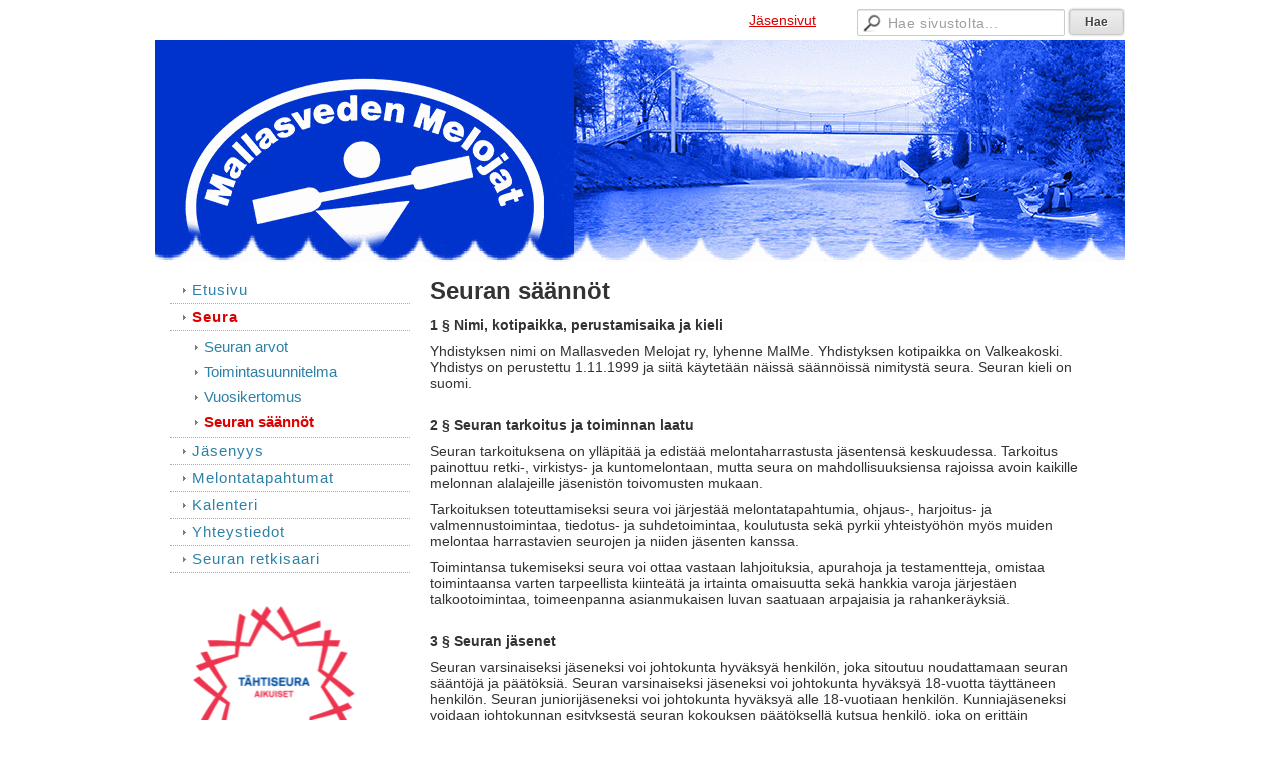

--- FILE ---
content_type: text/html; charset=utf-8
request_url: https://www.mallasvedenmelojat.fi/seura/seuran-saannot/
body_size: 6101
content:
<!DOCTYPE html>
<html class="no-js" dir="ltr" lang="fi">
<head><meta http-equiv="Content-Type" content="text/html; charset=utf-8"/><script src="https://d4-assets.s3.eu-north-1.amazonaws.com/public-page/js/jquery.min.js?R=1769147700"></script>
	<!--[if lt IE 7]><script src="https://d4-assets.s3.eu-north-1.amazonaws.com/public-page/js/d4supersleight.min.js?R=1769147700"></script><![endif]-->
	<!--[if IE ]><script src="https://d4-assets.s3.eu-north-1.amazonaws.com/public-page/js/jsc.min.js?R=1769147700"></script><![endif]--><link type="text/css" rel="stylesheet" href="/@Style/@nc1575123571@171062-rwd"/><script src="https://d4-assets.s3.eu-north-1.amazonaws.com/public-page/js/d4.min.js?R=1769147700"></script><title>Seuran säännöt - Mallasveden Melojat</title>
	
	
	<link rel="stylesheet" href="https://d4-assets.s3.eu-north-1.amazonaws.com/public-page/gallery/gallery.css?R=1769147700"><script src="https://d4-assets.s3.eu-north-1.amazonaws.com/public-page/gallery/jquery.colorbox-min.js?R=1769147700"></script><script src="https://d4-assets.s3.eu-north-1.amazonaws.com/public-page/gallery/d4colorbox.min.js?R=1769147700"></script><link rel="stylesheet" href="https://d4-assets.s3.eu-north-1.amazonaws.com/public-page/gallery/theme1/colorbox.css?R=1769147700">
	<meta name="viewport" content="width=device-width, user-scalable=yes"> 
        <script>
        d4lang.CONTENT = d4lang.CONTENT || {};
	    d4lang.CONTENT.rwd_menu_title   = 'Valikko';
        d4lang.CONTENT.rwd_scroll_hint  = 'Tarkastele taulukkoa vierittämällä oikealle ja vasemmalle.';</script><link rel="canonical" href="https://www.mallasvedenmelojat.fi/seura/seuran-saannot/"></head>
<!--[if lt IE 7]> <body class="no-js ie6 ie6-9 "> <![endif]-->
<!--[if IE 7]>    <body class="no-js ie7 ie6-9 "> <![endif]-->
<!--[if IE 8]>    <body class="no-js ie8 ie6-9 "> <![endif]-->
<!--[if IE 9]>    <body class="no-js ie9 ie6-9 "> <![endif]-->
<!--[if gt IE 9]><!--> <body class="no-js modern "> <!--<![endif]-->
	<!-- noindex --><a href="#alku" class="alkuun" title="Sisällön alkuun"></a><div id="main" ><div id="room-menu" style="overflow: hidden; min-height: 40px; line-height: 40px;"><div class="searchbox">
		<form method="get" action="/@Search/Select" onsubmit="return search(this);">
			<input type="submit" value="Hae" class="btn" tabindex="8" /><input name="E*Q" class="keywords" title="Hae sivustolta..." value="Hae sivustolta..." tabindex="7" />
		</form>
	</div><div id="room-menu-links" style="text-align: right; float: right; height: 40px;">
			<form action="#"><a class="rooms" href="/jasensivut/" tabindex="6" >Jäsensivut</a></form>	
			
		</div>
		<div style="float: left;height: 40px;"></div>		
	</div>
	
  
  <div id="header">
		<a href="/"><div class="Hd" id="Hd"><div class="text text1"></div>
	<div class="text text2"></div>
	<div class="text text3"></div>
</div></a></div><div id="content">
		<div id="container">
		<div id="content-main"><h1 class="pageTitle">Seuran säännöt</h1><div class="zone" id="zone-top"></div>

			
			<div id="content-middle"><div class="zone zone-_main-stuff" id="zone-_main"><div class="token token-Content" id="token-173882"><a class="anchor" name="anchor-173882"></a><!-- index --><div class="content-container" id="content-container-173885"><div id="content-text-173885"><p><b>1 § Nimi, kotipaikka, perustamisaika ja kieli</b></p><p>Yhdistyksen nimi on Mallasveden Melojat ry, lyhenne MalMe. Yhdistyksen kotipaikka on Valkeakoski. Yhdistys on perustettu 1.11.1999 ja siitä käytetään näissä säännöissä nimitystä seura. Seuran kieli on suomi.<br/> &nbsp;</p><p><b>2 § Seuran tarkoitus ja toiminnan laatu</b></p><p>Seuran tarkoituksena on ylläpitää ja edistää melontaharrastusta jäsentensä keskuudessa. Tarkoitus painottuu retki-, virkistys- ja kuntomelontaan, mutta seura on mahdollisuuksiensa rajoissa avoin kaikille melonnan alalajeille jäsenistön toivomusten mukaan.</p><p>Tarkoituksen toteuttamiseksi seura voi järjestää melontatapahtumia, ohjaus-, harjoitus- ja valmennustoimintaa, tiedotus- ja suhdetoimintaa, koulutusta sekä pyrkii yhteistyöhön myös muiden melontaa harrastavien seurojen ja niiden jäsenten kanssa.</p><p>Toimintansa tukemiseksi seura voi ottaa vastaan lahjoituksia, apurahoja ja testamentteja, omistaa toimintaansa varten tarpeellista kiinteätä ja irtainta omaisuutta sekä hankkia varoja järjestäen talkootoimintaa, toimeenpanna asianmukaisen luvan saatuaan arpajaisia ja rahankeräyksiä.<br/> &nbsp;</p><p><b>3 § Seuran jäsenet</b></p><p>Seuran varsinaiseksi jäseneksi voi johtokunta hyväksyä henkilön, joka sitoutuu noudattamaan seuran sääntöjä ja päätöksiä.&nbsp;Seuran varsinaiseksi jäseneksi voi johtokunta hyväksyä 18-vuotta täyttäneen henkilön.&nbsp;Seuran juniorijäseneksi voi johtokunta hyväksyä alle 18-vuotiaan henkilön. Kunniajäseneksi voidaan johtokunnan esityksestä seuran kokouksen päätöksellä kutsua henkilö, joka on erittäin merkittävästi edistänyt seuran toimintaa. Kunniajäsenen arvo on elinikäinen.</p><p>Kunniapuheenjohtajaksi voidaan seuran kokouksen päätöksellä kutsua seuran puheenjohtajana ansiokkaasti toiminut henkilö. Kunniapuheenjohtajan arvo on elinikäinen.</p><p>Kannatusjäseneksi voi seuran johtokunta hyväksyä yksityisen henkilön tai oikeuskelpoisen yhteisön, joka tukee seuran toimintaa suorittamalla vuotuisen tai kertakaikkisen kannatusjäsenmaksun. Kannatusjäsenellä on puhe- mutta ei äänioikeutta seuran kokouksissa.</p><p><br/><b>4 § Seurasta eroaminen</b></p><p>Jäsenellä on oikeus erota seurasta ilmoittamalla siitä kirjallisesti johtokunnalle tai sen puheenjohtajalle taikka ilmoittamalla erosta seuran kokouksessa pöytäkirjaan merkitsemistä varten. Ero katsotaan tapahtuneeksi heti, kun ilmoitus on tehty, mutta eroava on velvollinen suorittamaan maksunsa sekä muut näiden sääntöjen edellyttämät velvoitteet kuluvan kalenterivuoden loppuun asti.</p><p><br/><b>5 § Jäsenen erottaminen ja muut kurinpitotoimet</b></p><p>Johtokunta voi erottaa jäsenen, jos tämä on jättänyt erääntyneet jäsenmaksunsa maksamatta tai muuten ei täytä näiden sääntöjen mukaisia velvollisuuksiaan tai toimii vastoin seuran tarkoitusta taikka syyllistyy epäurheilijamaiseen toimintaan. Johtokunta voi myös evätä äänioikeuden maksuvelvollisuuden laiminlyöneeltä jäseneltä seuran kokouksessa, jos jäsen ei ole suorittanut säännöissä tarkoitettuja maksujaan seuran kokouksen päättämään päivämäärään mennessä.</p><p>Päätös tulee voimaan heti ja sen katsotaan tulleen asianomaisen tietoon viisi päivää sen jälkeen, kun päätös on lähetetty jäsenen ilmoittamaan sähköpostiin tai kirjatulla kirjeellä. Erotetulla ei ole oikeutta vaatia takaisin seuralle suorittamiaan maksuja.</p><p><br/><b>6 § Liittymis- ja jäsenmaksut</b></p><p>Varsinaisilta jäseniltä ja juniorijäseniltä kannettavien liittymis- ja jäsenmaksujen sekä kannatusjäsenmaksujen suuruudesta päättää vuosittain seuran syyskokous. Kunniajäseniltä ja kunniapuheenjohtajalta ei peritä maksuja.</p><p><b>7 § Seuran varsinaiset ja ylimääräiset kokoukset</b></p><p>Seura pitää vuosittain kaksi varsinaista kokousta, joista kevätkokous pidetään helmi-huhtikuussa ja syyskokous loka-joulukuussa. Kokouksen paikan ja tarkemman ajan määrää johtokunta.</p><p>Kutsu varsinaiseen ja ylimääräiseen seuran kokoukseen on julkaistava vähintään 14 päivää ennen kokousta seuran internetsivuilla tai lähettämällä kokouskutsu jäsenen&nbsp;ilmoittamaan sähköpostiosoitteeseen.</p><p><b>8 § Kevät- ja syyskokous</b></p><p>Kevätkokouksessa käsitellään</p><p>1. Avataan kokous.</p><p>2. Valitaan kokoukselle puheenjohtaja, sihteeri, kaksi pöytäkirjan tarkastajaa, jotka tarvittaessa toimivat ääntenlaskijoina.</p><p>3. Todetaan läsnäolevat äänioikeutetut jäsenet.</p><p>4.Todetaan kokouksen laillisuus ja päätösvaltaisuus.</p><p>5. Esitetään johtokunnan laatima vuosikertomus ja tilinpäätös sekä tilintarkastajien antama lausunto tai toiminnantarkastajan antama toiminnantarkastuskertomus.</p><p>6. Päätetään tilinpäätöksen vahvistamisesta ja vastuuvapauden myöntämisestä johtokunnalle ja muille vastuuvelvollisille.</p><p>7. Käsitellään muut kokouskutsussa mainitut asiat.</p><p>8. Päätetään kokous.</p><p>Syyskokouksessa käsitellään</p><p>1. Avataan kokous.</p><p>2. Valitaan kokoukselle puheenjohtaja, sihteeri, kaksi pöytäkirjan tarkastajaa, jotka tarvittaessa toimivat ääntenlaskijoina.</p><p>3. Todetaan läsnä olevat äänioikeutetut jäsenet.</p><p>4. Todetaan kokouksen laillisuus ja päätösvaltaisuus.</p><p>5. Päätetään jäsenyydestä muissa järjestöissä ja yhteisöissä.</p><p>6. Vahvistetaan liittymis-, jäsen- ja kannatusjäsenmaksujen suuruus.</p><p>7. Vahvistetaan toimintasuunnitelma ja talousarvio.</p><p>8. Valitaan jäsenten keskuudesta johtokunnan puheenjohtaja joka toinen vuosi.</p><p>9. Valitaan johtokunnan muut jäsenet erovuoroisten tilalle.</p><p>10. Valitaan yksi tilintarkastaja tai toiminnantarkastaja ja varatilintarkastaja tai varatoiminnantarkastaja.</p><p>11. Valtuutetaan johtokunta valitsemaan edustajat muiden järjestöjen kokouksiin.</p><p>12. Käsitellään muut kokouskutsussa mainitut asiat.</p><p>13. Päätetään kokous.</p><p><b>9 § Seuran ylimääräinen kokous</b></p><p>Seuran ylimääräinen kokous pidetään silloin, kun johtokunta katsoo sen tarpeelliseksi, seuran kokous niin päättää tai kun vähintään yksi kymmenesosa seuran äänioikeutetuista jäsenistä on jonkin määrätyn asian takia tehnyt siitä johtokunnalle kirjallisen esityksen. Ylimääräisen kokouksen kutsussa on mainittava asia, jonka vuoksi kokous on koolle kutsuttu.</p><p>Ylimääräinen kokous on pidettävä vähintään kahden kuukauden kuluessa, siitä kun jäsenet ovat tehneet siitä edellä mainitulla tavalla esityksen. Asioista, joita seuran jäsenet haluavat kevät- tai syyskokouksessa käsiteltäviksi, on tehtävä johtokunnalle kirjallinen esitys viimeistään 30 päivää ennen kokousta.</p><p><b>10 § Pöytäkirja</b></p><p>Seuran, johtokunnan, jaostojen ja valiokuntien kokouksissa on pidettävä pöytäkirjaa. Seuran kokousten pöytäkirjat on kokousten puheenjohtajan ja sihteerin allekirjoitettava sekä valittujen tarkastajien tarkastettava.</p><p>Johtokunnan, jaostojen ja valiokuntien pöytäkirjat tarkistetaan heti tai seuraavassa kokouksessa.</p><p><b>11 § Äänestys</b></p><p>Jokaisella liittymismaksunsa ja kokoukseen mennessä jäsenmaksunsa maksaneella varsinaisella jäsenellä, kunniajäsenellä ja kunniapuheenjohtajalla sekä ainaisjäsenellä, kannatusjäseniä lukuun ottamatta, on yksi ääni. Valtakirjalla ei saa äänestää.</p><p>Kokouksen päätökseksi tulee se mielipide, jota on kannattanut yli puolet annetuista äänistä. Äänestykset ratkaistaan yksinkertaisella äänten enemmistöllä. Äänten mennessä tasan ratkaisee kokouksen puheenjohtajan mielipide, vaaleissa kuitenkin arpa.</p><p><b>12 § Seuran hallinto</b></p><p>Seuran toimintaa ja taloutta hoitaa johtokunta, johon kuuluu kahdeksi toimintavuodeksi valittu puheenjohtaja, ja kahdeksi toimintavuodeksi valitut 4-8 jäsentä. Johtokunnan jäsenistä puolet on erovuorossa vuosittain. Ensimmäisellä kerralla eroaa puolet arvan perusteella.</p><p>Johtokunta valitsee keskuudestaan varapuheenjohtajan. Johtokunta valitsee lisäksi sihteerin, taloudenhoitajan ja muut tarvittavat toimihenkilöt, jotka voidaan valita myös johtokunnan ulkopuolelta.</p><p>Johtokunta kokoontuu puheenjohtajan tai hänen ollessaan estynyt varapuheenjohtajan kutsusta, kun he katsovat sen tarpeelliseksi tai kun puolet johtokunnan jäsenistä kirjallisesti sitä vaatii.</p><p>Johtokunta on päätösvaltainen, kun puheenjohtaja tai hänen estyneenä ollessaan varapuheenjohtaja ja hänen lisäkseen vähintään puolet sen jäsenistä on saapuvilla.</p><p>Johtokunnan tehtävänä erityisesti;</p><p>1.Toteuttaa seuran kokouksen päätökset</p><p>2.Johtaa ja kehittää seuran toimintaa</p><p>3.Valita tarvittavat jaostot, valiokunnat ja työryhmät sekä niiden puheenjohtajat</p><p>4.Vastata seuran taloudesta</p><p>5.Pitää jäsenluetteloa</p><p>6.Tehdä seuran toimintakertomus ja tilinpäätös</p><p>7.Tehdä toiminta- ja taloussuunnitelma seuraavaa toimintavuotta varten</p><p>8.Hoitaa seuran tiedotustoimintaa</p><p>9.Hyväksyä ja erottaa jäsenet sekä päättää jäseniä koskevista mahdollisista muista toimista</p><p>10.Valita ja erottaa seuran palkatut toimihenkilöt sekä sopia heidän eduistaan</p><p>11.Päättää seuran ansiomerkkien myöntämisestä ja muiden kunnia- ja ansiomerkkien esittämisestä</p><p>12.Ryhtyä muihin toimenpiteisiin, joita seuran etu vaatii</p><p>13.Luovuttaa tilit tilintarkastajalle tai toiminnantarkastajalle tarkastettavaksi vähintään kuukautta&nbsp;ennen kevätkokousta<br/> &nbsp;</p><p><b>13 § Tilivuosi</b></p><p>Seuran toiminta- ja tilivuosi on kalenterivuosi.</p><p><b>14 § Nimenkirjoittajat</b></p><p>Seuran nimen kirjoittavat puheenjohtaja tai varapuheenjohtaja jompikumpi yhdessä sihteerin tai jonkun muun johtokunnan määräämän johtokunnan jäsenen tai toimihenkilön&nbsp;kanssa. Nimenkirjoittajien on oltava täysi-ikäisiä.</p><p><b>15 § Jaostot</b></p><p>Jaostot voivat päättää sisäisestä toiminnastaan kuitenkin siten, että seuran johtokunta vahvistaa jaoston tekemät oikeustoimet.</p><p><b>16 § Sääntöjen muuttaminen</b></p><p>Näiden sääntöjen muuttamisesta päättää seuran kokous vähintään kolmen neljäsosan enemmistöllä annetuista äänistä. Kokouskutsussa on mainittava sääntöjen muuttamisesta.</p><p><b>17 § Seuran purkaminen</b></p><p>Seuran purkamisesta päättää seuran kokous vähintään kolmen neljäsosan enemmistöllä annetuista äänistä. Kokouskutsussa on mainittava erikseen seuran purkamisesta.</p><p><b>18 § Seuran varojen luovuttaminen</b></p><p>Jos seura on päätetty purkaa, sen varat on luovutettava johonkin seuran toiminta-alueen liikuntakasvatusta edistävään tarkoitukseen purkamisesta päättäneen kokouksen päätöksen mukaisesti. Pesänselvitysmiehinä toimivat kokouksen valitsemat henkilöt.</p><p>Seuran purkamisesta on ilmoitettava yhdistysrekisteriin.</p><p><b>19 § Saavutetut jäsenoikeudet</b></p><p>Saavutetut jäsenoikeudet säilyvät.</p><p>____________________</p><p>Rekisteröity 8.10.2021<br/> Rekisterinumero 178.694</p></div></div>
<!-- noindex --></div></div>
			</div></div><div id="content-left">
			
			
			

			<div class="sidemenucontainer"><ul class="level1-container">
	<li class=" menu-page-1 level1 level1-first  parent"><a href="/" class=" menu-page-1 level1 level1-first  "
		style="padding-left: 12px;"><span>Etusivu</span></a></li>
	<li class=" menu-page-171077 level1 level1-onpath  parent"><a href="/seura/" class=" menu-page-171077 level1 level1-onpath  "
		style="padding-left: 12px;"><span>Seura</span></a><ul >
	<li class=" menu-page-171397 level2 level2-first  "><a href="/seura/seuran-arvot/" class=" menu-page-171397 level2 level2-first  "
		style="padding-left: 24px;"><span>Seuran arvot</span></a></li>
	<li class=" menu-page-171399 level2  "><a href="/seura/toimintasuunnitelma/" class=" menu-page-171399 level2  "
		style="padding-left: 24px;"><span>Toimintasuunnitelma</span></a></li>
	<li class=" menu-page-171401 level2  "><a href="/seura/vuosikertomus/" class=" menu-page-171401 level2  "
		style="padding-left: 24px;"><span>Vuosikertomus</span></a></li>
	<li class=" menu-page-173879 level2 level2-onpath level2-here level2-last  here"><a href="/seura/seuran-saannot/" class=" menu-page-173879 level2 level2-onpath level2-here level2-last  here"
		style="padding-left: 24px;"><span>Seuran säännöt</span></a></li></ul></li>
	<li class=" menu-page-171303 level1  "><a href="/jasenyys/" class=" menu-page-171303 level1  "
		style="padding-left: 12px;"><span>Jäsenyys</span></a></li>
	<li class=" menu-page-118454 level1  "><a href="/melontatapahtumat/" class=" menu-page-118454 level1  "
		style="padding-left: 12px;"><span>Melontatapahtumat</span></a></li>
	<li class=" menu-page-171287 level1  "><a href="/kalenteri/" class=" menu-page-171287 level1  "
		style="padding-left: 12px;"><span>Kalenteri</span></a></li>
	<li class=" menu-page-118122 level1  "><a href="/yhteystiedot/" class=" menu-page-118122 level1  "
		style="padding-left: 12px;"><span>Yhteystiedot</span></a></li>
	<li class=" menu-page-199946 level1 level1-last  "><a href="/seuran-retkisaari/" class=" menu-page-199946 level1 level1-last  "
		style="padding-left: 12px;"><span>Seuran retkisaari</span></a></li></ul>
</div><div class="zone zone-left-stuff" id="zone-left"><div class="token token-Content" id="token-175482"><a class="anchor" name="anchor-175482"></a><!-- index --><div class="content-container" id="content-container-175483"><div style="width: 100%; text-align: center; margin: auto !important;"><script type="text/javascript"><!--
	$(function() {
		d4initColorbox(175482, 1300, 800);
	});
	//--></script>

	<table class="contentImageArea" style="margin: auto;">
	<tr><td class="captionModel0" style="width:240px;"><img src="/@Bin/175354/aikuiset_melo_rgb_72dpi.png" width="240" height="270" style="margin-right: 0;" title="Tähtiseura" alt="Tähtiseura" data-caption=""/></td></tr>
</table></div><div id="content-text-175483"></div></div>
<!-- noindex --></div></div>

		</div><hr class="clear"/>
		
		<div>
			<div class="zone" id="zone-bottom"></div>
		</div>
		
		</div>
	</div><div id="footer">
		<div class="Ft"><div class="text text1"></div><div class="row2"><div class="optinet">
					<div>
						<a href="http://www.yhdistysavain.fi/" target="_blank">Tehty Yhdistysavaimella</a>
						| <a href="https://mallasvedenmelojat.yhdistysavain.fi/jasenyys/tietosuojaseloste/">Tietosuojaseloste</a></div></div><div class="copyright"><a class="loginlink" rel="nofollow" href="https://www.mallasvedenmelojat.fi/@login?GOTO=/seura/seuran-saannot/">&copy;</a> 2026 Mallasveden Melojat</div><div class="text text2"></div></div><div class="text text3"></div></div>
	</div></div>
<script >
	  	(function(i,s,o,g,r,a,m){i['GoogleAnalyticsObject']=r;i[r]=i[r]||function(){
		(i[r].q=i[r].q||[]).push(arguments)},i[r].l=1*new Date();a=s.createElement(o),
		m=s.getElementsByTagName(o)[0];a.async=1;a.src=g;m.parentNode.insertBefore(a,m)
		})(window,document,'script','//www.google-analytics.com/analytics.js','ga');
		ga('create', 'UA-153851621-1', 'auto');
		ga('send', 'pageview');
		</script></body>
</html>

--- FILE ---
content_type: text/plain
request_url: https://www.google-analytics.com/j/collect?v=1&_v=j102&a=1031842372&t=pageview&_s=1&dl=https%3A%2F%2Fwww.mallasvedenmelojat.fi%2Fseura%2Fseuran-saannot%2F&ul=en-us%40posix&dt=Seuran%20s%C3%A4%C3%A4nn%C3%B6t%20-%20Mallasveden%20Melojat&sr=1280x720&vp=1280x720&_u=IEBAAEABAAAAACAAI~&jid=157610401&gjid=2040094618&cid=1938998546.1769614060&tid=UA-153851621-1&_gid=1819979478.1769614060&_r=1&_slc=1&z=180335993
body_size: -453
content:
2,cG-XVL3LL1KX4